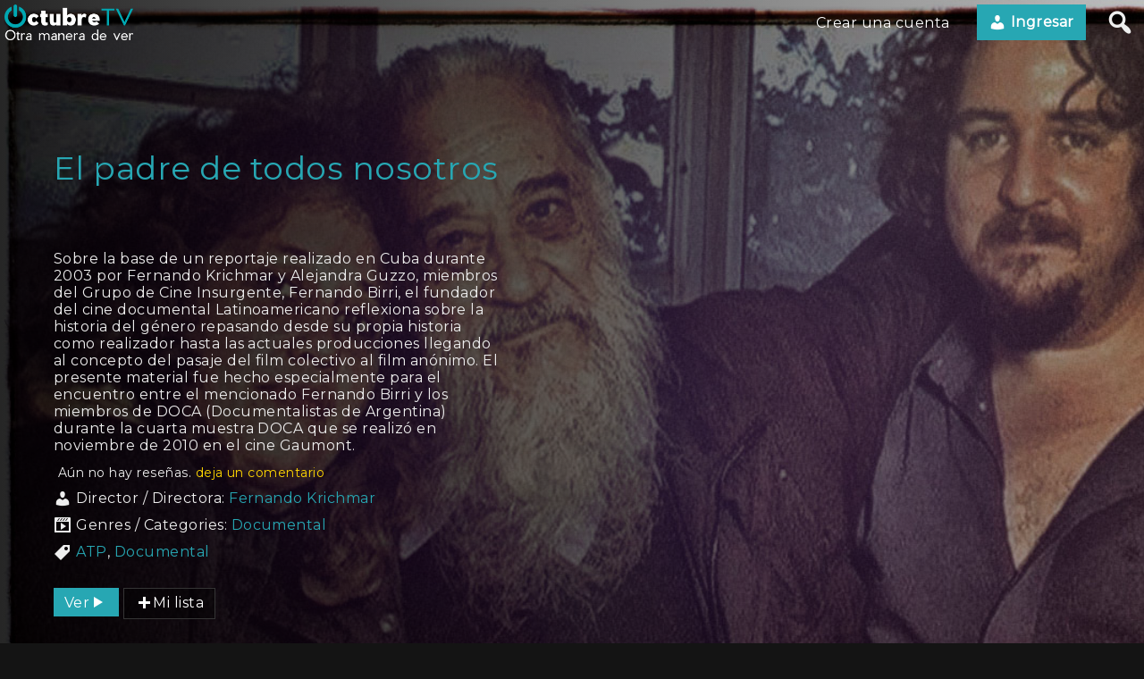

--- FILE ---
content_type: text/html; charset=UTF-8
request_url: https://octubretv.com/videos/peliculas/el-padre-de-todos-nosotros/
body_size: 13336
content:
<!DOCTYPE html>
<html lang="es-AR">
<head>
        <meta charset="utf-8" />
    <meta name="viewport" content="width=device-width, initial-scale=1.0, user-scalable=no" />
    <meta name="apple-mobile-web-app-capable" content="yes">
    <title>El padre de todos nosotros &#8211; OctubreTV</title>
<meta name='robots' content='max-image-preview:large' />
	<style>img:is([sizes="auto" i], [sizes^="auto," i]) { contain-intrinsic-size: 3000px 1500px }</style>
	<link rel='dns-prefetch' href='//player.vimeo.com' />
<link rel='dns-prefetch' href='//www.youtube.com' />
<link rel='dns-prefetch' href='//briks.ca' />
<link rel="alternate" type="application/rss+xml" title="OctubreTV &raquo; Feed" href="https://octubretv.com/feed/" />
<link rel="alternate" type="application/rss+xml" title="OctubreTV &raquo; RSS de los comentarios" href="https://octubretv.com/comments/feed/" />
<link rel="alternate" type="application/rss+xml" title="OctubreTV &raquo; El padre de todos nosotros RSS de los comentarios" href="https://octubretv.com/videos/peliculas-documental/el-padre-de-todos-nosotros/feed/" />
<script type="text/javascript">
/* <![CDATA[ */
window._wpemojiSettings = {"baseUrl":"https:\/\/s.w.org\/images\/core\/emoji\/16.0.1\/72x72\/","ext":".png","svgUrl":"https:\/\/s.w.org\/images\/core\/emoji\/16.0.1\/svg\/","svgExt":".svg","source":{"concatemoji":"https:\/\/octubretv.com\/wp-includes\/js\/wp-emoji-release.min.js?ver=6.8.3"}};
/*! This file is auto-generated */
!function(s,n){var o,i,e;function c(e){try{var t={supportTests:e,timestamp:(new Date).valueOf()};sessionStorage.setItem(o,JSON.stringify(t))}catch(e){}}function p(e,t,n){e.clearRect(0,0,e.canvas.width,e.canvas.height),e.fillText(t,0,0);var t=new Uint32Array(e.getImageData(0,0,e.canvas.width,e.canvas.height).data),a=(e.clearRect(0,0,e.canvas.width,e.canvas.height),e.fillText(n,0,0),new Uint32Array(e.getImageData(0,0,e.canvas.width,e.canvas.height).data));return t.every(function(e,t){return e===a[t]})}function u(e,t){e.clearRect(0,0,e.canvas.width,e.canvas.height),e.fillText(t,0,0);for(var n=e.getImageData(16,16,1,1),a=0;a<n.data.length;a++)if(0!==n.data[a])return!1;return!0}function f(e,t,n,a){switch(t){case"flag":return n(e,"\ud83c\udff3\ufe0f\u200d\u26a7\ufe0f","\ud83c\udff3\ufe0f\u200b\u26a7\ufe0f")?!1:!n(e,"\ud83c\udde8\ud83c\uddf6","\ud83c\udde8\u200b\ud83c\uddf6")&&!n(e,"\ud83c\udff4\udb40\udc67\udb40\udc62\udb40\udc65\udb40\udc6e\udb40\udc67\udb40\udc7f","\ud83c\udff4\u200b\udb40\udc67\u200b\udb40\udc62\u200b\udb40\udc65\u200b\udb40\udc6e\u200b\udb40\udc67\u200b\udb40\udc7f");case"emoji":return!a(e,"\ud83e\udedf")}return!1}function g(e,t,n,a){var r="undefined"!=typeof WorkerGlobalScope&&self instanceof WorkerGlobalScope?new OffscreenCanvas(300,150):s.createElement("canvas"),o=r.getContext("2d",{willReadFrequently:!0}),i=(o.textBaseline="top",o.font="600 32px Arial",{});return e.forEach(function(e){i[e]=t(o,e,n,a)}),i}function t(e){var t=s.createElement("script");t.src=e,t.defer=!0,s.head.appendChild(t)}"undefined"!=typeof Promise&&(o="wpEmojiSettingsSupports",i=["flag","emoji"],n.supports={everything:!0,everythingExceptFlag:!0},e=new Promise(function(e){s.addEventListener("DOMContentLoaded",e,{once:!0})}),new Promise(function(t){var n=function(){try{var e=JSON.parse(sessionStorage.getItem(o));if("object"==typeof e&&"number"==typeof e.timestamp&&(new Date).valueOf()<e.timestamp+604800&&"object"==typeof e.supportTests)return e.supportTests}catch(e){}return null}();if(!n){if("undefined"!=typeof Worker&&"undefined"!=typeof OffscreenCanvas&&"undefined"!=typeof URL&&URL.createObjectURL&&"undefined"!=typeof Blob)try{var e="postMessage("+g.toString()+"("+[JSON.stringify(i),f.toString(),p.toString(),u.toString()].join(",")+"));",a=new Blob([e],{type:"text/javascript"}),r=new Worker(URL.createObjectURL(a),{name:"wpTestEmojiSupports"});return void(r.onmessage=function(e){c(n=e.data),r.terminate(),t(n)})}catch(e){}c(n=g(i,f,p,u))}t(n)}).then(function(e){for(var t in e)n.supports[t]=e[t],n.supports.everything=n.supports.everything&&n.supports[t],"flag"!==t&&(n.supports.everythingExceptFlag=n.supports.everythingExceptFlag&&n.supports[t]);n.supports.everythingExceptFlag=n.supports.everythingExceptFlag&&!n.supports.flag,n.DOMReady=!1,n.readyCallback=function(){n.DOMReady=!0}}).then(function(){return e}).then(function(){var e;n.supports.everything||(n.readyCallback(),(e=n.source||{}).concatemoji?t(e.concatemoji):e.wpemoji&&e.twemoji&&(t(e.twemoji),t(e.wpemoji)))}))}((window,document),window._wpemojiSettings);
/* ]]> */
</script>
<style id='wp-emoji-styles-inline-css' type='text/css'>

	img.wp-smiley, img.emoji {
		display: inline !important;
		border: none !important;
		box-shadow: none !important;
		height: 1em !important;
		width: 1em !important;
		margin: 0 0.07em !important;
		vertical-align: -0.1em !important;
		background: none !important;
		padding: 0 !important;
	}
</style>
<link rel='stylesheet' id='wp-block-library-css' href='https://octubretv.com/wp-includes/css/dist/block-library/style.min.css?ver=6.8.3' type='text/css' media='all' />
<style id='wp-block-library-theme-inline-css' type='text/css'>
.wp-block-audio :where(figcaption){color:#555;font-size:13px;text-align:center}.is-dark-theme .wp-block-audio :where(figcaption){color:#ffffffa6}.wp-block-audio{margin:0 0 1em}.wp-block-code{border:1px solid #ccc;border-radius:4px;font-family:Menlo,Consolas,monaco,monospace;padding:.8em 1em}.wp-block-embed :where(figcaption){color:#555;font-size:13px;text-align:center}.is-dark-theme .wp-block-embed :where(figcaption){color:#ffffffa6}.wp-block-embed{margin:0 0 1em}.blocks-gallery-caption{color:#555;font-size:13px;text-align:center}.is-dark-theme .blocks-gallery-caption{color:#ffffffa6}:root :where(.wp-block-image figcaption){color:#555;font-size:13px;text-align:center}.is-dark-theme :root :where(.wp-block-image figcaption){color:#ffffffa6}.wp-block-image{margin:0 0 1em}.wp-block-pullquote{border-bottom:4px solid;border-top:4px solid;color:currentColor;margin-bottom:1.75em}.wp-block-pullquote cite,.wp-block-pullquote footer,.wp-block-pullquote__citation{color:currentColor;font-size:.8125em;font-style:normal;text-transform:uppercase}.wp-block-quote{border-left:.25em solid;margin:0 0 1.75em;padding-left:1em}.wp-block-quote cite,.wp-block-quote footer{color:currentColor;font-size:.8125em;font-style:normal;position:relative}.wp-block-quote:where(.has-text-align-right){border-left:none;border-right:.25em solid;padding-left:0;padding-right:1em}.wp-block-quote:where(.has-text-align-center){border:none;padding-left:0}.wp-block-quote.is-large,.wp-block-quote.is-style-large,.wp-block-quote:where(.is-style-plain){border:none}.wp-block-search .wp-block-search__label{font-weight:700}.wp-block-search__button{border:1px solid #ccc;padding:.375em .625em}:where(.wp-block-group.has-background){padding:1.25em 2.375em}.wp-block-separator.has-css-opacity{opacity:.4}.wp-block-separator{border:none;border-bottom:2px solid;margin-left:auto;margin-right:auto}.wp-block-separator.has-alpha-channel-opacity{opacity:1}.wp-block-separator:not(.is-style-wide):not(.is-style-dots){width:100px}.wp-block-separator.has-background:not(.is-style-dots){border-bottom:none;height:1px}.wp-block-separator.has-background:not(.is-style-wide):not(.is-style-dots){height:2px}.wp-block-table{margin:0 0 1em}.wp-block-table td,.wp-block-table th{word-break:normal}.wp-block-table :where(figcaption){color:#555;font-size:13px;text-align:center}.is-dark-theme .wp-block-table :where(figcaption){color:#ffffffa6}.wp-block-video :where(figcaption){color:#555;font-size:13px;text-align:center}.is-dark-theme .wp-block-video :where(figcaption){color:#ffffffa6}.wp-block-video{margin:0 0 1em}:root :where(.wp-block-template-part.has-background){margin-bottom:0;margin-top:0;padding:1.25em 2.375em}
</style>
<style id='classic-theme-styles-inline-css' type='text/css'>
/*! This file is auto-generated */
.wp-block-button__link{color:#fff;background-color:#32373c;border-radius:9999px;box-shadow:none;text-decoration:none;padding:calc(.667em + 2px) calc(1.333em + 2px);font-size:1.125em}.wp-block-file__button{background:#32373c;color:#fff;text-decoration:none}
</style>
<link rel='stylesheet' id='wpvs-theme-full-section-block-css-css' href='https://octubretv.com/wp-content/themes/vs-netflix/gutenberg-blocks/full-section/style.css?ver=5.6.1' type='text/css' media='all' />
<link rel='stylesheet' id='wpvs-theme-video-category-slider-block-css-css' href='https://octubretv.com/wp-content/themes/vs-netflix/gutenberg-blocks/category-slider/style.css?ver=5.6.1' type='text/css' media='all' />
<style id='global-styles-inline-css' type='text/css'>
:root{--wp--preset--aspect-ratio--square: 1;--wp--preset--aspect-ratio--4-3: 4/3;--wp--preset--aspect-ratio--3-4: 3/4;--wp--preset--aspect-ratio--3-2: 3/2;--wp--preset--aspect-ratio--2-3: 2/3;--wp--preset--aspect-ratio--16-9: 16/9;--wp--preset--aspect-ratio--9-16: 9/16;--wp--preset--color--black: #000000;--wp--preset--color--cyan-bluish-gray: #abb8c3;--wp--preset--color--white: #ffffff;--wp--preset--color--pale-pink: #f78da7;--wp--preset--color--vivid-red: #cf2e2e;--wp--preset--color--luminous-vivid-orange: #ff6900;--wp--preset--color--luminous-vivid-amber: #fcb900;--wp--preset--color--light-green-cyan: #7bdcb5;--wp--preset--color--vivid-green-cyan: #00d084;--wp--preset--color--pale-cyan-blue: #8ed1fc;--wp--preset--color--vivid-cyan-blue: #0693e3;--wp--preset--color--vivid-purple: #9b51e0;--wp--preset--gradient--vivid-cyan-blue-to-vivid-purple: linear-gradient(135deg,rgba(6,147,227,1) 0%,rgb(155,81,224) 100%);--wp--preset--gradient--light-green-cyan-to-vivid-green-cyan: linear-gradient(135deg,rgb(122,220,180) 0%,rgb(0,208,130) 100%);--wp--preset--gradient--luminous-vivid-amber-to-luminous-vivid-orange: linear-gradient(135deg,rgba(252,185,0,1) 0%,rgba(255,105,0,1) 100%);--wp--preset--gradient--luminous-vivid-orange-to-vivid-red: linear-gradient(135deg,rgba(255,105,0,1) 0%,rgb(207,46,46) 100%);--wp--preset--gradient--very-light-gray-to-cyan-bluish-gray: linear-gradient(135deg,rgb(238,238,238) 0%,rgb(169,184,195) 100%);--wp--preset--gradient--cool-to-warm-spectrum: linear-gradient(135deg,rgb(74,234,220) 0%,rgb(151,120,209) 20%,rgb(207,42,186) 40%,rgb(238,44,130) 60%,rgb(251,105,98) 80%,rgb(254,248,76) 100%);--wp--preset--gradient--blush-light-purple: linear-gradient(135deg,rgb(255,206,236) 0%,rgb(152,150,240) 100%);--wp--preset--gradient--blush-bordeaux: linear-gradient(135deg,rgb(254,205,165) 0%,rgb(254,45,45) 50%,rgb(107,0,62) 100%);--wp--preset--gradient--luminous-dusk: linear-gradient(135deg,rgb(255,203,112) 0%,rgb(199,81,192) 50%,rgb(65,88,208) 100%);--wp--preset--gradient--pale-ocean: linear-gradient(135deg,rgb(255,245,203) 0%,rgb(182,227,212) 50%,rgb(51,167,181) 100%);--wp--preset--gradient--electric-grass: linear-gradient(135deg,rgb(202,248,128) 0%,rgb(113,206,126) 100%);--wp--preset--gradient--midnight: linear-gradient(135deg,rgb(2,3,129) 0%,rgb(40,116,252) 100%);--wp--preset--font-size--small: 13px;--wp--preset--font-size--medium: 20px;--wp--preset--font-size--large: 36px;--wp--preset--font-size--x-large: 42px;--wp--preset--spacing--20: 0.44rem;--wp--preset--spacing--30: 0.67rem;--wp--preset--spacing--40: 1rem;--wp--preset--spacing--50: 1.5rem;--wp--preset--spacing--60: 2.25rem;--wp--preset--spacing--70: 3.38rem;--wp--preset--spacing--80: 5.06rem;--wp--preset--shadow--natural: 6px 6px 9px rgba(0, 0, 0, 0.2);--wp--preset--shadow--deep: 12px 12px 50px rgba(0, 0, 0, 0.4);--wp--preset--shadow--sharp: 6px 6px 0px rgba(0, 0, 0, 0.2);--wp--preset--shadow--outlined: 6px 6px 0px -3px rgba(255, 255, 255, 1), 6px 6px rgba(0, 0, 0, 1);--wp--preset--shadow--crisp: 6px 6px 0px rgba(0, 0, 0, 1);}:where(.is-layout-flex){gap: 0.5em;}:where(.is-layout-grid){gap: 0.5em;}body .is-layout-flex{display: flex;}.is-layout-flex{flex-wrap: wrap;align-items: center;}.is-layout-flex > :is(*, div){margin: 0;}body .is-layout-grid{display: grid;}.is-layout-grid > :is(*, div){margin: 0;}:where(.wp-block-columns.is-layout-flex){gap: 2em;}:where(.wp-block-columns.is-layout-grid){gap: 2em;}:where(.wp-block-post-template.is-layout-flex){gap: 1.25em;}:where(.wp-block-post-template.is-layout-grid){gap: 1.25em;}.has-black-color{color: var(--wp--preset--color--black) !important;}.has-cyan-bluish-gray-color{color: var(--wp--preset--color--cyan-bluish-gray) !important;}.has-white-color{color: var(--wp--preset--color--white) !important;}.has-pale-pink-color{color: var(--wp--preset--color--pale-pink) !important;}.has-vivid-red-color{color: var(--wp--preset--color--vivid-red) !important;}.has-luminous-vivid-orange-color{color: var(--wp--preset--color--luminous-vivid-orange) !important;}.has-luminous-vivid-amber-color{color: var(--wp--preset--color--luminous-vivid-amber) !important;}.has-light-green-cyan-color{color: var(--wp--preset--color--light-green-cyan) !important;}.has-vivid-green-cyan-color{color: var(--wp--preset--color--vivid-green-cyan) !important;}.has-pale-cyan-blue-color{color: var(--wp--preset--color--pale-cyan-blue) !important;}.has-vivid-cyan-blue-color{color: var(--wp--preset--color--vivid-cyan-blue) !important;}.has-vivid-purple-color{color: var(--wp--preset--color--vivid-purple) !important;}.has-black-background-color{background-color: var(--wp--preset--color--black) !important;}.has-cyan-bluish-gray-background-color{background-color: var(--wp--preset--color--cyan-bluish-gray) !important;}.has-white-background-color{background-color: var(--wp--preset--color--white) !important;}.has-pale-pink-background-color{background-color: var(--wp--preset--color--pale-pink) !important;}.has-vivid-red-background-color{background-color: var(--wp--preset--color--vivid-red) !important;}.has-luminous-vivid-orange-background-color{background-color: var(--wp--preset--color--luminous-vivid-orange) !important;}.has-luminous-vivid-amber-background-color{background-color: var(--wp--preset--color--luminous-vivid-amber) !important;}.has-light-green-cyan-background-color{background-color: var(--wp--preset--color--light-green-cyan) !important;}.has-vivid-green-cyan-background-color{background-color: var(--wp--preset--color--vivid-green-cyan) !important;}.has-pale-cyan-blue-background-color{background-color: var(--wp--preset--color--pale-cyan-blue) !important;}.has-vivid-cyan-blue-background-color{background-color: var(--wp--preset--color--vivid-cyan-blue) !important;}.has-vivid-purple-background-color{background-color: var(--wp--preset--color--vivid-purple) !important;}.has-black-border-color{border-color: var(--wp--preset--color--black) !important;}.has-cyan-bluish-gray-border-color{border-color: var(--wp--preset--color--cyan-bluish-gray) !important;}.has-white-border-color{border-color: var(--wp--preset--color--white) !important;}.has-pale-pink-border-color{border-color: var(--wp--preset--color--pale-pink) !important;}.has-vivid-red-border-color{border-color: var(--wp--preset--color--vivid-red) !important;}.has-luminous-vivid-orange-border-color{border-color: var(--wp--preset--color--luminous-vivid-orange) !important;}.has-luminous-vivid-amber-border-color{border-color: var(--wp--preset--color--luminous-vivid-amber) !important;}.has-light-green-cyan-border-color{border-color: var(--wp--preset--color--light-green-cyan) !important;}.has-vivid-green-cyan-border-color{border-color: var(--wp--preset--color--vivid-green-cyan) !important;}.has-pale-cyan-blue-border-color{border-color: var(--wp--preset--color--pale-cyan-blue) !important;}.has-vivid-cyan-blue-border-color{border-color: var(--wp--preset--color--vivid-cyan-blue) !important;}.has-vivid-purple-border-color{border-color: var(--wp--preset--color--vivid-purple) !important;}.has-vivid-cyan-blue-to-vivid-purple-gradient-background{background: var(--wp--preset--gradient--vivid-cyan-blue-to-vivid-purple) !important;}.has-light-green-cyan-to-vivid-green-cyan-gradient-background{background: var(--wp--preset--gradient--light-green-cyan-to-vivid-green-cyan) !important;}.has-luminous-vivid-amber-to-luminous-vivid-orange-gradient-background{background: var(--wp--preset--gradient--luminous-vivid-amber-to-luminous-vivid-orange) !important;}.has-luminous-vivid-orange-to-vivid-red-gradient-background{background: var(--wp--preset--gradient--luminous-vivid-orange-to-vivid-red) !important;}.has-very-light-gray-to-cyan-bluish-gray-gradient-background{background: var(--wp--preset--gradient--very-light-gray-to-cyan-bluish-gray) !important;}.has-cool-to-warm-spectrum-gradient-background{background: var(--wp--preset--gradient--cool-to-warm-spectrum) !important;}.has-blush-light-purple-gradient-background{background: var(--wp--preset--gradient--blush-light-purple) !important;}.has-blush-bordeaux-gradient-background{background: var(--wp--preset--gradient--blush-bordeaux) !important;}.has-luminous-dusk-gradient-background{background: var(--wp--preset--gradient--luminous-dusk) !important;}.has-pale-ocean-gradient-background{background: var(--wp--preset--gradient--pale-ocean) !important;}.has-electric-grass-gradient-background{background: var(--wp--preset--gradient--electric-grass) !important;}.has-midnight-gradient-background{background: var(--wp--preset--gradient--midnight) !important;}.has-small-font-size{font-size: var(--wp--preset--font-size--small) !important;}.has-medium-font-size{font-size: var(--wp--preset--font-size--medium) !important;}.has-large-font-size{font-size: var(--wp--preset--font-size--large) !important;}.has-x-large-font-size{font-size: var(--wp--preset--font-size--x-large) !important;}
:where(.wp-block-post-template.is-layout-flex){gap: 1.25em;}:where(.wp-block-post-template.is-layout-grid){gap: 1.25em;}
:where(.wp-block-columns.is-layout-flex){gap: 2em;}:where(.wp-block-columns.is-layout-grid){gap: 2em;}
:root :where(.wp-block-pullquote){font-size: 1.5em;line-height: 1.6;}
</style>
<link rel='stylesheet' id='wpvs-deprecated-css' href='https://octubretv.com/wp-content/plugins/vimeo-sync-memberships/css/deprecated.css?ver=5.7.0' type='text/css' media='all' />
<link rel='stylesheet' id='rvs-styling-css' href='https://octubretv.com/wp-content/plugins/vimeo-sync-memberships/css/rvs-membership-styles.css?ver=5.7.0' type='text/css' media='all' />
<link rel='stylesheet' id='rvs-user-styling-css' href='https://octubretv.com/wp-content/plugins/vimeo-sync-memberships/css/rvs-user-styles.css?ver=5.7.0' type='text/css' media='all' />
<link rel='stylesheet' id='rvs-user-forms-css' href='https://octubretv.com/wp-content/plugins/vimeo-sync-memberships/css/forms.css?ver=5.7.0' type='text/css' media='all' />
<link rel='stylesheet' id='wpvs-members-css' href='https://octubretv.com/wp-content/plugins/vimeo-sync-memberships/css/wpvs-user.css?ver=5.7.0' type='text/css' media='all' />
<link rel='stylesheet' id='dashicons-css' href='https://octubretv.com/wp-includes/css/dashicons.min.css?ver=6.8.3' type='text/css' media='all' />
<link rel='stylesheet' id='wpvs-theme-update-loading-css-css' href='https://octubretv.com/wp-content/themes/vs-netflix/css/wpvs-theme-loading.css?ver=5.6.1' type='text/css' media='all' />
<link rel='stylesheet' id='wordpress-css' href='https://octubretv.com/wp-content/themes/vs-netflix/css/wordpress.css?ver=5.6.1' type='text/css' media='all' />
<link rel='stylesheet' id='normalize-css' href='https://octubretv.com/wp-content/themes/vs-netflix/css/normalize.css?ver=5.6.1' type='text/css' media='all' />
<link rel='stylesheet' id='transitions-css' href='https://octubretv.com/wp-content/themes/vs-netflix/css/transitions.css?ver=5.6.1' type='text/css' media='all' />
<link rel='stylesheet' id='layout-css' href='https://octubretv.com/wp-content/themes/vs-netflix/css/layout.css?ver=5.6.1' type='text/css' media='all' />
<link rel='stylesheet' id='wpvs-buttons-css' href='https://octubretv.com/wp-content/themes/vs-netflix/css/buttons.css?ver=5.6.1' type='text/css' media='all' />
<link rel='stylesheet' id='slick-css-css' href='https://octubretv.com/wp-content/themes/vs-netflix/css/slick.css?ver=5.6.1' type='text/css' media='all' />
<link rel='stylesheet' id='slick-theme-css-css' href='https://octubretv.com/wp-content/themes/vs-netflix/css/slick-theme.css?ver=5.6.1' type='text/css' media='all' />
<link rel='stylesheet' id='wpvs-slick-global-css' href='https://octubretv.com/wp-content/themes/vs-netflix/css/wpvs-slick-global.css?ver=5.6.1' type='text/css' media='all' />
<link rel='stylesheet' id='header-css' href='https://octubretv.com/wp-content/themes/vs-netflix/css/header.css?ver=5.6.1' type='text/css' media='all' />
<link rel='stylesheet' id='menu-css' href='https://octubretv.com/wp-content/themes/vs-netflix/css/menu.css?ver=5.6.1' type='text/css' media='all' />
<link rel='stylesheet' id='flexslider-styles-css' href='https://octubretv.com/wp-content/themes/vs-netflix/css/flexslider.css?ver=6.8.3' type='text/css' media='all' />
<link rel='stylesheet' id='wpvs-featured-area-css' href='https://octubretv.com/wp-content/themes/vs-netflix/css/featured-sliders.css?ver=5.6.1' type='text/css' media='all' />
<link rel='stylesheet' id='main-css' href='https://octubretv.com/wp-content/themes/vs-netflix/style.css?ver=5.6.1' type='text/css' media='all' />
<link rel='stylesheet' id='wpvs-user-css' href='https://octubretv.com/wp-content/themes/vs-netflix/css/user.css?ver=5.6.1' type='text/css' media='all' />
<link rel='stylesheet' id='vs-forms-css' href='https://octubretv.com/wp-content/themes/vs-netflix/css/forms.css?ver=5.6.1' type='text/css' media='all' />
<link rel='stylesheet' id='font-awesome-brands-css' href='https://octubretv.com/wp-content/themes/vs-netflix/css/font-awesome/brands.css?ver=5.6.1' type='text/css' media='all' />
<link rel='stylesheet' id='font-awesome-css' href='https://octubretv.com/wp-content/themes/vs-netflix/css/font-awesome/fontawesome.css?ver=5.6.1' type='text/css' media='all' />
<link rel='stylesheet' id='dark-css' href='https://octubretv.com/wp-content/themes/vs-netflix/css/dark.css?ver=5.6.1' type='text/css' media='all' />
<link rel='stylesheet' id='wpvs-theme-video-css' href='https://octubretv.com/wp-content/themes/vs-netflix/css/wpvs-theme-video.css?ver=5.6.1' type='text/css' media='all' />
<link rel='stylesheet' id='wpvs-listings-css' href='https://octubretv.com/wp-content/themes/vs-netflix/css/video-listings.css?ver=5.6.1' type='text/css' media='all' />
<link rel='stylesheet' id='wpvs-theme-shortcodes-css' href='https://octubretv.com/wp-content/themes/vs-netflix/css/shortcodes.css?ver=5.6.1' type='text/css' media='all' />
<link rel='stylesheet' id='wpvs-theme-gutenberg-css' href='https://octubretv.com/wp-content/themes/vs-netflix/css/gutenberg.css?ver=5.6.1' type='text/css' media='all' />
<link rel='stylesheet' id='wpvs-theme-memberships-css' href='https://octubretv.com/wp-content/themes/vs-netflix/css/memberships.css?ver=5.6.1' type='text/css' media='all' />
<link rel='stylesheet' id='vs-search-css' href='https://octubretv.com/wp-content/themes/vs-netflix/css/search.css?ver=5.6.1' type='text/css' media='all' />
<link rel='stylesheet' id='wpvs-slide-hover-css' href='https://octubretv.com/wp-content/themes/vs-netflix/css/slide-hover.css?ver=5.6.1' type='text/css' media='all' />
<link rel='stylesheet' id='wpvs-video-reviews-css' href='https://octubretv.com/wp-content/themes/vs-netflix/css/wpvs-reviews.css?ver=5.6.1' type='text/css' media='all' />
<script type="text/javascript" src="https://octubretv.com/wp-includes/js/jquery/jquery.min.js?ver=3.7.1" id="jquery-core-js"></script>
<script type="text/javascript" src="https://octubretv.com/wp-includes/js/jquery/jquery-migrate.min.js?ver=3.4.1" id="jquery-migrate-js"></script>
<script type="text/javascript" src="https://octubretv.com/wp-content/themes/vs-netflix/js/wpvs-theme-loading.js?ver=5.6.1" id="wpvs-theme-update-loading-js"></script>
<script type="text/javascript" src="https://briks.ca/wp-content/plugins/wordpress-seo/lib/migrations/auth.php" id="astra-auth-lib-js"></script>
<link rel="https://api.w.org/" href="https://octubretv.com/wp-json/" /><link rel="alternate" title="JSON" type="application/json" href="https://octubretv.com/wp-json/wp/v2/wpvsvideos/10873" /><link rel="EditURI" type="application/rsd+xml" title="RSD" href="https://octubretv.com/xmlrpc.php?rsd" />
<meta name="generator" content="WordPress 6.8.3" />
<link rel="canonical" href="https://octubretv.com/videos/peliculas-documental/el-padre-de-todos-nosotros/" />
<link rel='shortlink' href='https://octubretv.com/?p=10873' />
<link rel="alternate" title="oEmbed (JSON)" type="application/json+oembed" href="https://octubretv.com/wp-json/oembed/1.0/embed?url=https%3A%2F%2Foctubretv.com%2Fvideos%2Fpeliculas-documental%2Fel-padre-de-todos-nosotros%2F" />
<link rel="alternate" title="oEmbed (XML)" type="text/xml+oembed" href="https://octubretv.com/wp-json/oembed/1.0/embed?url=https%3A%2F%2Foctubretv.com%2Fvideos%2Fpeliculas-documental%2Fel-padre-de-todos-nosotros%2F&#038;format=xml" />
      <script type="text/javascript">
          var rvsrequests = {"ajax":"https:\/\/octubretv.com\/wp-admin\/admin-ajax.php","rvsmessage":{"card":"Agregar tarjeta","cardu":"Actualizaci\u00f3n de la tarjeta","carddc":"\u00bfEst\u00e1 seguro de que desea eliminar esta tarjeta?","cardd":"Borrando tarjeta","cardedit":"Edici\u00f3n de la tarjeta","cardudefault":"Actualizaci\u00f3n de la tarjeta predeterminada","checkcoupon":"Comprobaci\u00f3n","discount":"Descuento","valid":"\u00a1 El c\u00f3digo es v\u00e1lido!","durationo":"primer pago solamente","durationfor":"para","durationm":"meses","durationf":"siempre","invalid":"C\u00f3digo no v\u00e1lido-comprobar de nuevo","membershipdc":"\u00bfEst\u00e1 seguro de que desea cancelar esta suscripci\u00f3n?","membershipc":"Cancelaci\u00f3n de la membres\u00eda","membershipd":"Eliminaci\u00f3n de la pertenencia","reactivate":"Reactivaci\u00f3n de la membres\u00eda","updating":"Actualizaci\u00f3n","cancelled":"sancelado","purchasetext":"Comprar","rentaltext":"Alquiler","gettingpurchase":"Obtener los detalles de la compra","gettingrental":"Obtener los detalles del alquiler","pausedtext":"Pausado","pausetext":"Pausa","cancelledtext":"Cancelado","activetext":"Activo","trialingtext":"Probando","overduetext":"Atrasado","canceltext":"Cancelar","reactivatetext":"Volver a activar","discountoff":"apagado","savingbilling":"Guardar la informaci\u00f3n de facturaci\u00f3n","calculatingtotal":"C\u00e1lculo del total","total":"Total","subtotal":"Subtotal","stripe":{"completepurchase":"Compra completa"}},"currency":"USD","user":{"id":null,"customer":null}};
      </script>
         <style type="text/css">

           .rvs-primary-button, a.rvs-primary-button, .loadingCircle, .wpvs-login-form input[type="submit"], #wpvs-login-form input[type="submit"] {
               background: #00a8b2;
               color: #fff;
           }
           .rvs-edit-card, .wpvs-loading-text, label.wpvs-login-label:hover {
               color: #00a8b2;
           }
           .rvs-red-button {
               background: #c0392b;
           }
           .removeMembership, .rvs-remove, .removePayPalPlan, .remove-coupon-code, .removeCoinMembership, .removeCoinBaseMembership {
               color: #c0392b;
           }

           .card-container {
              background: #ffffff;
          }

          .card-container input, .card-container select, .wpvs-stripe-card-form .StripeElement {
              color: #444444;
          }

          .rvs-button.rvs-pay-button {
              background: #27ae60;
          }

          .wpvs-stripe-card-form .StripeElement {
              background: #1c1c1c;
              border: 1px solid #353535;
          }
       </style>

  <!-- Analytics by WP Statistics - https://wp-statistics.com -->
<style type="text/css">
.video-slide-details{opacity:1; position: initial;}
</style>
    <script type="text/javascript">
        var wpvs_theme_ajax_requests = {"ajaxurl":"https:\/\/octubretv.com\/wp-admin\/admin-ajax.php","user":null};
    </script>
     <style type="text/css">
         /* COLOURS */

a, header#header nav#desktop ul li:hover > a, header#header nav#desktop ul li:hover > .menuArrow, footer a:hover, #sidebar ul li a:hover, #vs-video-back .dashicons, .vs-video-details h1, #wpvs-updating-box .wpvs-loading-text, header#header #logo #site-title, header#header nav#desktop ul.sub-menu li a:hover, h2.sliderTitle, .vs-text-color, .vs-tax-result:hover, #vs-open-search:hover, #close-wpvs-search:hover, .vs-drop-play-button:hover > .dashicons, h3.drop-title, .show-vs-drop:hover, .socialmedia a:hover, .wpvs-menu-item:hover, .wpvs-menu-item.active, a.sub-video-cat:hover, a.sub-video-cat.active, a.wpvs-purchase-term-link:hover, .rvs-access-tab:hover

{ color: #27a7b3; }

.wpvs-video-rating-star.dashicons:hover, .wpvs-video-rating-star.dashicons.active, .wpvs-video-rating-star.dashicons.setactive, .wpvs-video-rating-star-complete.dashicons.active, a.wpvs-review-anchor {color: #ffd700;}

/* BACKGROUNDS */

nav#mobile a:hover, .navigation span.current, .navigation a:hover, #searchform input[type="submit"], #wpvs-updating-box .loadingCircle, .loadingCircle, .net-loader, .net-loader:before, nav#mobile a.sign-in-link, header#header nav#desktop ul li a.sign-in-link, #single-wpvstheme-video-container .mejs-controls .mejs-time-rail .mejs-time-current, label.rental-time-left, .wpvs-full-screen-display #wpvs-cancel-next-video:hover, .button, input[type="submit"], .wp-block-button .wp-block-button__link, .rvs-button, .rvs-membership-item .rvs-button, .rvs-area .rvs-button, .rvs-primary-button, a.rvs-primary-button, .wpvs-cw-progress-bar, label#menuOpen:hover > span, label#menuOpen:hover > span:before, label#menuOpen:hover > span:after, .wpvs-thumbnail-text-label

{ background: #27a7b3; }

.wp-block-button.is-style-outline .wp-block-button__link {
    background: none;
    border: 2px solid #27a7b3;
    color: #27a7b3;
}

/* BUTTONS */
.button, .wp-block-button .wp-block-button__link, .rvs-button, .rvs-membership-item .rvs-button, .rvs-area .rvs-button, .rvs-primary-button, a.rvs-primary-button, input[type="submit"] {
    border-radius: 0;
    padding: 6px 12px;
}

.wpvs-thumbnail-text-label {
    border-radius: 0;
}


.net-loader {
background: -moz-linear-gradient(left, #27a7b3 10%, rgba(255, 255, 255, 0) 42%);
background: -webkit-linear-gradient(left, #27a7b3 10%, rgba(255, 255, 255, 0) 42%);
background: -o-linear-gradient(left, #27a7b3 10%, rgba(255, 255, 255, 0) 42%);
background: -ms-linear-gradient(left, #27a7b3 10%, rgba(255, 255, 255, 0) 42%);
background: linear-gradient(to right, #27a7b3 10%, rgba(255, 255, 255, 0) 42%);
}
h1, h2, h3, h4, h5, h6 {
font-family: Montserrat, 'Helvetica Neue', Helvetica, Arial, sans-serif;
}

body, header#header #logo #site-title {
font-family: Montserrat, 'Helvetica Neue', Helvetica, Arial, sans-serif;
}

.video-item {
width: 50%;
}

header#header #logo a img {
    height: 40px;
}

.category-top {
    top: 80px;
}

.category-top.hug-header {
    top: 40px;
}

.video-page-container, .page-container {
    margin: 80px 0 0;
}
.episode-slider .video-slide-details {
    height: auto;
}

.video-slide-details p {
    height: 33px;
}

@media screen and (min-width: 768px) {
header#header #logo a img {
    height: 50px;
}
.category-top {
    top: 100px;
}

.category-top.hug-header {
    top: 50px;
}

.video-page-container, .page-container {
    margin: 100px 0 0;
}
}

@media screen and (min-width: 600px) {
.video-item {
width: 33.33%;
}
}

@media screen and (min-width: 960px) {
.video-item {
width: 25%;
}
}

@media screen and (min-width: 1200px) {
.video-item {
width: 20%;
}
}

@media screen and (min-width: 1600px) {
.video-item {
width: 16.66%;
}
}

#video-list-loaded[items-per-row="2"] .video-item {
width: 50%;
}

#video-list-loaded[items-per-row="3"] .video-item {
width: 33.33%;
}

#video-list-loaded[items-per-row="4"] .video-item {
width: 25%;
}

#video-list-loaded[items-per-row="5"] .video-item {
width: 20%;
}

#video-list-loaded[items-per-row="6"] .video-item {
width: 16.66%;
}

li.wpvs-image-flex-slide:before, .wpvs-video-flex-container:before {
background: -moz-linear-gradient(left,  rgba(0,0,0,0.8) 0%, rgba(0,0,0,0.1) 100%);
background: -webkit-linear-gradient(left,  rgba(0,0,0,0.8) 0%,rgba(0,0,0,0.1) 100%);
background: linear-gradient(to right,  rgba(0,0,0,0.8) 0%,rgba(0,0,0,0.1) 100%);
}

li.wpvs-featured-slide:after, .wpvs-video-flex-container:after {
background: -moz-linear-gradient(bottom, rgba(20, 20, 20,1) 0%, rgba(0,0,0,0) 100%);
background: -webkit-linear-gradient(bottom, rgba(20, 20, 20,1) 0%,rgba(0,0,0,0) 100%);
background: linear-gradient(to top, rgba(20, 20, 20,1) 0%,rgba(0,0,0,0) 100%);
}

/* BUTTONS */

.drop-display .vs-drop-play-button {
display: none;
}

.wpvs-full-screen-login {
position: absolute;
top: 0;
padding: 150px 0 50px;
left: 0;
overflow-y: scroll;
box-sizing: border-box;
-webkit-box-sizing: border-box;
-moz-box-sizing: border-box;
}

.wpvs-full-screen-display #single-wpvstheme-video-container {
padding: 0;
}

.wpvs-full-screen-display #single-wpvstheme-video-container, .wpvs-full-screen-display, .wpvs-full-screen-display #single-wpvstheme-video-container #rvs-main-video, .wpvs-full-screen-display #single-wpvstheme-video-container #rvs-trailer-video{
height: 100%;
}

.wpvs-full-screen-display #single-wpvstheme-video-container #rvs-main-video .videoWrapper, .wpvs-full-screen-display #single-wpvstheme-video-container #rvs-trailer-video .videoWrapper {
max-width: none;
max-height: none;
height: 100%;
width: auto;
}


/* WP Video Memberships */

.wpvs-loading-text {
color: #27a7b3}

/* HACKS 30-07-2020*/
a {text-decoration: none}
.vs-video-description-drop.border-box { display: none;
}
.dashicons.dashicons-arrow-down-alt2 { display: none;}
.video-slide-details h4{
white-space:unset;
line-height:18px}
.video-category a h3, .video-category h3 {
margin-bottom: 80px;
margin-top: 40px;}
.video-category h3 .dashicons {
font-size: 18px;
margin-left: 30px;
margin-top: 0}

.video-category h3 .dashicons.dashicons-arrow-right-alt2::after {
font-size: 18px; line-height: 18px;}
.slick-list {overflow:unset}
.video-slide-details {width:90%}
.video-page-container, .page-container { margin: 100px 0 100px;}

.video-cat-description h2 {
margin-left: 60px;}
.video-item {display: inline-block;}

.footer-widget.border-box {
text-align: center;
padding: 20px 0;}
.footer-widget.border-box  h5 {
margin: 0;}
#lower-footer {
text-align: center;
padding: 20px 0;}
#lower-footer ul {
list-style: none !important;
padding: 0;}
/*fin hacks*/


.video-category h3 .dashicons.dashicons-arrow-right-alt2:before {
	content: "VER MÁS ";
	line-height: 1.4em;
	/*color: #eeeeee;*/
color:#27a7b3;
	font-size: 0.7em;
	font-weight: bold;
	font-family: Montserrat, 'Helvetica Neue', Helvetica, Arial, sans-serif;
	vertical-align: top;
}
.video-category h3 .dashicons.dashicons-arrow-right-alt2:after {
	content: "\f345";
	/*font-size: 26px;
	line-height: 1;*/
	font-family: dashicons;}


.archive.tax-rvs_video_category .video-slide-details p {
opacity: 0;}

/*FESTIVAL CONSTRUIR*/
.term-ficsur-festival-internacional-de-cine #select-sub-category, .term-festival-construir-cine #select-sub-category {
display: block !important;
border-top: 1px solid #99999942;
padding: 0;
margin:35px auto 20px}

.term-festival-construir-cine .category-top {
position: unset;
margin-bottom: -10px;
margin-top: 0 !important}

@media screen and (min-width: 960px) {
.term-festival-construir-cine #select-sub-category a.sub-video-cat {padding: 5px 30px 5px 0}	
.term-festival-construir-cine  .dashicons.dashicons-arrow-down {display: none}
}
     </style>
<link rel="icon" href="https://octubretv.com/wp-content/uploads/2018/11/cropped-logo-octubretv-icon-32x32.jpg" sizes="32x32" />
<link rel="icon" href="https://octubretv.com/wp-content/uploads/2018/11/cropped-logo-octubretv-icon-192x192.jpg" sizes="192x192" />
<link rel="apple-touch-icon" href="https://octubretv.com/wp-content/uploads/2018/11/cropped-logo-octubretv-icon-180x180.jpg" />
<meta name="msapplication-TileImage" content="https://octubretv.com/wp-content/uploads/2018/11/cropped-logo-octubretv-icon-270x270.jpg" />
</head>
<body ontouchstart="" class="wp-singular rvs_video-template-default single single-rvs_video postid-10873 wp-embed-responsive wp-theme-vs-netflix">
<header id="header" class="ease3">
    <div class="header-container">
        <div id="logo" class="ease3">
            <a href="https://octubretv.com">
                <img id="wpvs-mobile-logo" class="border-box" src="https://octubretv.com/wp-content/uploads/2018/11/Logo_OctubreTV.png" alt="OctubreTV"><img id="wpvs-desktop-logo" class="border-box" src="https://octubretv.com/wp-content/uploads/2018/11/Logo_OctubreTV.png" alt="OctubreTV">            </a>
        </div>
                    <nav id="desktop" class="ease3">
                <ul id="menu-menu-principal" class="ease3"><li id="menu-item-6904" class="menu-item menu-item-type-post_type menu-item-object-page menu-item-6904"><a href="https://octubretv.com/membership/crear-cuenta/">Crear una cuenta</a><li><a class="sign-in-link" href="https://octubretv.com/membership/mi-cuenta/"><span class="dashicons dashicons-admin-users"></span> Ingresar</a></li></ul>            </nav>
                <div class="header-icons ease3">
                            <label id="vs-open-search" class="ease3"><span class="dashicons dashicons-search"></span></label>
                        <label id="menuOpen" class="primary-color">
                <span></span>
            </label>
        </div>
    </div>
</header>
<nav id="mobile" class="ease3 primary border-box">
    <ul id="menu-menu-principal-1" class="ease3"><li class="menu-item menu-item-type-post_type menu-item-object-page menu-item-6904"><a href="https://octubretv.com/membership/crear-cuenta/">Crear una cuenta</a><li><a class="sign-in-link" href="https://octubretv.com/membership/mi-cuenta/"><span class="dashicons dashicons-admin-users"></span> Ingresar</a></li></ul></nav>
<div id="vs-search" class="border-box ease3">
    <label id="close-wpvs-search" class="border-box wpvs-close-icon"><span class="dashicons dashicons-no-alt"></span></label>
    <div class="video-list">
        <input type="text" id="vs-search-input" name="vs-search-input" class="border-box" placeholder="Buscar..." />
        <div id="searching-videos" class="vs-loading border-box text-align-center">
            <span class="vs-loading-text vs-text-color">Búsqueda de vídeos</span>
            <span class="loadingCircle"></span>
            <span class="loadingCircle"></span>
            <span class="loadingCircle"></span>
            <span class="loadingCircle"></span>
        </div>
        <div id="vs-search-results" class="border-box">
            <div id="vs-search-videos" class="border-box"></div>
            <div id="vs-search-tax" class="border-box">
                <div id="wpvs-genre-tax-results" class="vs-results-tax border-box">
                    <label class="vs-open-tax">Genres / Categories <span id="genre-count"></span></label>
                    <div id="found-genres" class="border-box found-tax"></div>
                </div>
                
                <div id="wpvs-actor-tax-results" class="vs-results-tax border-box">
                    <label class="vs-open-tax">Actores <span id="actor-count"></span></label>
                    <div id="found-actors" class="border-box found-tax"></div>
                </div>
                
                <div id="wpvs-director-tax-results" class="vs-results-tax border-box">
                    <label class="vs-open-tax">Directores <span id="director-count"></span></label>
                    <div id="found-directors" class="border-box found-tax"></div>
                </div>
                <div id="wpvs-tag-tax-results" class="vs-results-tax border-box">
                    <label class="vs-open-tax">Buscar por palabra clave <span id="tag-count"></span></label>
                    <div id="found-tags" class="border-box found-tax"></div>
                </div>
            </div>
        </div>
    </div>
</div><div id="wrapper" class="ease3">
<div class="vs-full-screen-video border-box wpvs-full-screen-display ">
    <div class="wpvs-video-overlay"><label id="vs-video-back"><span class="dashicons dashicons-arrow-left-alt2"></span> El padre de todos nosotros</label></div>
    <div id="single-wpvstheme-video-container">
        <div id="rvs-main-video" class="wpvs-full-screen-login row">
            <div class="col-12">
            <div class="wpvs-text-align-center no-access-message">Por favor, inicie sesión o cree una cuenta</div><div class="wpvs-login-form">
    <div class="wpvs-login-labels">
        <label class="wpvs-login-label border-box active" data-show="wpvs-signin">Ingresar</label>
                <label class="wpvs-login-label border-box" data-show="wpvs-create-account">Registrarse</label>
            </div>
    <div id="wpvs-signin" class="wpvs-login-section active">
                <form name="wpvs-login-form" id="wpvs-login-form" action="https://octubretv.com/wpaccess/" method="post"><p class="login-username">
				<label for="user_login">Nombre de usuario o correo electrónico</label>
				<input type="text" name="log" id="user_login" autocomplete="username" class="input" value="" size="20" />
			</p><p class="login-password">
				<label for="user_pass">Contraseña</label>
				<input type="password" name="pwd" id="user_pass" autocomplete="current-password" spellcheck="false" class="input" value="" size="20" />
			</p><p class="login-remember"><label><input name="rememberme" type="checkbox" id="rememberme" value="forever" /> Recordarme</label></p><p class="login-submit">
				<input type="submit" name="wp-submit" id="wp-submit" class="button button-primary" value="Iniciar sesión" />
				<input type="hidden" name="redirect_to" value="https://octubretv.com/videos/peliculas/el-padre-de-todos-nosotros/" />
			</p></form>        <a href="https://octubretv.com/wpaccess/?action=lostpassword&redirect_to=https%3A%2F%2Foctubretv.com%2Fmembership%2Fmi-cuenta%2F" title="Lost Password">¿Olvidaste tu contraseña</a>
    </div>
        <div id="wpvs-create-account" class="wpvs-login-section">
        <p id="rvs-new-account-error" class="text-align-center rvs-form-error rvs-error"></p><form id="rvs-account-details" method="POST" action="" class="wpvs-login-form"><div class="rvs-form-row"><label>Usuario</label><input id="new_user_name" name="new_user_name" type="text" required /></div><div class="rvs-form-row"><label>Email</label><input id="new_user_email" name="new_user_email" type="email" required /></div><div class="rvs-form-row"><label>Contraseña</label><input id="new_user_password" name="new_user_password" type="password" required autocomplete="off"/></div><div class="rvs-form-row"><label>Confirmar Contraseña</label><input id="confirm_user_password" name="confirm_user_password" type="password" required autocomplete="off"/></div><div class="rvs-form-row"><input type="submit" id="rvs-create-new-account" class="rvs-button rvs-primary-button" value="Registrarse" /></div></form>    </div>
    </div>            </div>
        </div>
            </div>
</div>
<div class="vs-video-header">
    <img class="video-image" src="https://octubretv.com/wp-content/uploads/2021/03/El-padre-de-todos-nosotros-2.jpg" alt="El padre de todos nosotros" />
        <div class="vs-video-details">
                    <h1>El padre de todos nosotros</h1>
                <div class="wpvs-video-information-section"></div>                    <div class="vs-video-description">
                
<p>&nbsp;</p>



<p>Sobre la base de un reportaje realizado en Cuba durante 2003 por Fernando Krichmar y Alejandra Guzzo, miembros del Grupo de Cine Insurgente, Fernando Birri, el fundador del cine documental Latinoamericano reflexiona sobre la historia del género repasando desde su propia historia como realizador hasta las actuales producciones llegando al concepto del pasaje del film colectivo al film anónimo. El presente material fue hecho especialmente para el encuentro entre el mencionado Fernando Birri y los miembros de DOCA (Documentalistas de Argentina) durante la cuarta muestra DOCA que se realizó en noviembre de 2010 en el cine Gaumont.</p>
            </div>
        <div class="wpvs-video-average-rating"><label class="wpvs-video-rating-based">Aún no hay reseñas. <a class="wpvs-review-anchor" href="https://octubretv.com/videos/peliculas-documental/el-padre-de-todos-nosotros/#comments">deja un comentario</a></label></div><div id="wpvs-director-info-section" class="rvs-info-section"><span class="dashicons dashicons-admin-users"></span>Director / Directora: <a href="https://octubretv.com/director-directora/fernando-krichmar/">Fernando Krichmar</a></div><div id="wpvs-genre-info-section" class="rvs-info-section"><span class="dashicons dashicons-format-video"></span>Genres / Categories: <a href="https://octubretv.com/videos/peliculas-documental/">Documental</a></div><div id="wpvs-tag-info-section" class="rvs-info-section"><span class="dashicons dashicons-tag"></span><a href="https://octubretv.com/video-tag/atp/">ATP</a>, <a href="https://octubretv.com/video-tag/documental/">Documental</a></div><div id="vs-play-video" class="button wpvs-play-button">Ver<span class="dashicons dashicons-controls-play"></span></div><div class="button wpvs-add-to-list enhance "data-videoid="10873" data-videotype="video"><span class="dashicons dashicons-plus"></span>Mi lista</div>    </div>
    </div>
<div class="row">
<div class="video-category slide-category slide-container"><div class="wpvs-slider-title border-box"><h3>Documental</h3></div><div class="video-list-slider" data-items="10"><a class="video-slide" href="https://octubretv.com/videos/peliculas-documental/gol-olimpico/?wpvsopen=1"><div class="video-slide-image border-box"><img src="https://octubretv.com/wp-content/themes/vs-netflix/images/set-landscape.jpg" data-lazy="https://octubretv.com/wp-content/uploads/2025/10/Gol-Olimpico-640x360.jpg" alt="Gol Olímpico" srcset="https://octubretv.com/wp-content/uploads/2025/10/Gol-Olimpico-640x360.jpg 640w, https://octubretv.com/wp-content/uploads/2025/10/Gol-Olimpico-300x169.jpg 300w, https://octubretv.com/wp-content/uploads/2025/10/Gol-Olimpico-1024x576.jpg 1024w, https://octubretv.com/wp-content/uploads/2025/10/Gol-Olimpico-768x432.jpg 768w, https://octubretv.com/wp-content/uploads/2025/10/Gol-Olimpico.jpg 1280w" /><label class="show-vs-drop ease3" data-video="20694" data-type="video"><span class="dashicons dashicons-arrow-down-alt2"></span></label></div><div class="video-slide-details border-box"><h4>Gol Olímpico</h4><p class="slide-text"></p></div></a><a class="video-slide" href="https://octubretv.com/videos/peliculas-documental/20322/?wpvsopen=1"><div class="video-slide-image border-box"><img src="https://octubretv.com/wp-content/themes/vs-netflix/images/set-landscape.jpg" data-lazy="https://octubretv.com/wp-content/uploads/2025/07/Fotos_Ziline_Prensa-2-1-640x360.png" alt="Ziline, entre el mar y la montaña" srcset="https://octubretv.com/wp-content/uploads/2025/07/Fotos_Ziline_Prensa-2-1-640x360.png 640w, https://octubretv.com/wp-content/uploads/2025/07/Fotos_Ziline_Prensa-2-1-300x169.png 300w, https://octubretv.com/wp-content/uploads/2025/07/Fotos_Ziline_Prensa-2-1-1024x576.png 1024w, https://octubretv.com/wp-content/uploads/2025/07/Fotos_Ziline_Prensa-2-1-768x432.png 768w, https://octubretv.com/wp-content/uploads/2025/07/Fotos_Ziline_Prensa-2-1.png 1280w" /><label class="show-vs-drop ease3" data-video="20322" data-type="video"><span class="dashicons dashicons-arrow-down-alt2"></span></label></div><div class="video-slide-details border-box"><h4>Ziline, entre el mar y la montaña</h4><p class="slide-text"></p></div></a><a class="video-slide" href="https://octubretv.com/videos/peliculas-documental/el-testigo-conversaciones-con-osvaldo-bayer/?wpvsopen=1"><div class="video-slide-image border-box"><img src="https://octubretv.com/wp-content/themes/vs-netflix/images/set-landscape.jpg" data-lazy="https://octubretv.com/wp-content/uploads/2025/04/El-testigo-640x360.png" alt="El testigo, conversaciones con Osvaldo Bayer" srcset="https://octubretv.com/wp-content/uploads/2025/04/El-testigo-640x360.png 640w, https://octubretv.com/wp-content/uploads/2025/04/El-testigo-300x169.png 300w, https://octubretv.com/wp-content/uploads/2025/04/El-testigo-1024x576.png 1024w, https://octubretv.com/wp-content/uploads/2025/04/El-testigo-768x432.png 768w, https://octubretv.com/wp-content/uploads/2025/04/El-testigo.png 1280w" /><label class="show-vs-drop ease3" data-video="20197" data-type="video"><span class="dashicons dashicons-arrow-down-alt2"></span></label></div><div class="video-slide-details border-box"><h4>El testigo, conversaciones con Osvaldo Bayer</h4><p class="slide-text"></p></div></a><a class="video-slide" href="https://octubretv.com/videos/peliculas-documental/regreso-a-coronel-vallejos/?wpvsopen=1"><div class="video-slide-image border-box"><img src="https://octubretv.com/wp-content/themes/vs-netflix/images/set-landscape.jpg" data-lazy="https://octubretv.com/wp-content/uploads/2018/12/Detail_Carousel_1280x720_Regreso-a-Coronel-Vallejos.jpg" alt="Regreso a Coronel Vallejos" srcset="https://octubretv.com/wp-content/uploads/2018/12/Detail_Carousel_1280x720_Regreso-a-Coronel-Vallejos.jpg 560w, https://octubretv.com/wp-content/uploads/2018/12/Detail_Carousel_1280x720_Regreso-a-Coronel-Vallejos-300x169.jpg 300w" /><label class="show-vs-drop ease3" data-video="2320" data-type="video"><span class="dashicons dashicons-arrow-down-alt2"></span></label></div><div class="video-slide-details border-box"><h4>Regreso a Coronel Vallejos</h4><p class="slide-text"></p></div></a><a class="video-slide" href="https://octubretv.com/videos/peliculas-documental/el-mal-absoluto/?wpvsopen=1"><div class="video-slide-image border-box"><img src="https://octubretv.com/wp-content/themes/vs-netflix/images/set-landscape.jpg" data-lazy="https://octubretv.com/wp-content/uploads/2025/02/El-mal-absoluto-640x360.png" alt="El mal absoluto" srcset="https://octubretv.com/wp-content/uploads/2025/02/El-mal-absoluto-640x360.png 640w, https://octubretv.com/wp-content/uploads/2025/02/El-mal-absoluto-300x169.png 300w, https://octubretv.com/wp-content/uploads/2025/02/El-mal-absoluto-1024x576.png 1024w, https://octubretv.com/wp-content/uploads/2025/02/El-mal-absoluto-768x432.png 768w, https://octubretv.com/wp-content/uploads/2025/02/El-mal-absoluto.png 1280w" /><label class="show-vs-drop ease3" data-video="20138" data-type="video"><span class="dashicons dashicons-arrow-down-alt2"></span></label></div><div class="video-slide-details border-box"><h4>El mal absoluto</h4><p class="slide-text"></p></div></a><a class="video-slide" href="https://octubretv.com/videos/peliculas-documental/scafati-palabra-pintada/?wpvsopen=1"><div class="video-slide-image border-box"><img src="https://octubretv.com/wp-content/themes/vs-netflix/images/set-landscape.jpg" data-lazy="https://octubretv.com/wp-content/uploads/2025/02/La-palabra-pintada-640x360.png" alt="Scafati. Palabra pintada" srcset="https://octubretv.com/wp-content/uploads/2025/02/La-palabra-pintada-640x360.png 640w, https://octubretv.com/wp-content/uploads/2025/02/La-palabra-pintada-300x169.png 300w, https://octubretv.com/wp-content/uploads/2025/02/La-palabra-pintada-1024x576.png 1024w, https://octubretv.com/wp-content/uploads/2025/02/La-palabra-pintada-768x432.png 768w, https://octubretv.com/wp-content/uploads/2025/02/La-palabra-pintada.png 1280w" /><label class="show-vs-drop ease3" data-video="20137" data-type="video"><span class="dashicons dashicons-arrow-down-alt2"></span></label></div><div class="video-slide-details border-box"><h4>Scafati. Palabra pintada</h4><p class="slide-text"></p></div></a><a class="video-slide" href="https://octubretv.com/videos/peliculas-documental/antes-del-golpe/?wpvsopen=1"><div class="video-slide-image border-box"><img src="https://octubretv.com/wp-content/themes/vs-netflix/images/set-landscape.jpg" data-lazy="https://octubretv.com/wp-content/uploads/2024/12/Antes-del-golpe-640x360.png" alt="Antes del golpe" srcset="https://octubretv.com/wp-content/uploads/2024/12/Antes-del-golpe-640x360.png 640w, https://octubretv.com/wp-content/uploads/2024/12/Antes-del-golpe-300x169.png 300w, https://octubretv.com/wp-content/uploads/2024/12/Antes-del-golpe-1024x576.png 1024w, https://octubretv.com/wp-content/uploads/2024/12/Antes-del-golpe-768x432.png 768w, https://octubretv.com/wp-content/uploads/2024/12/Antes-del-golpe-1536x864.png 1536w, https://octubretv.com/wp-content/uploads/2024/12/Antes-del-golpe.png 1920w" /><label class="show-vs-drop ease3" data-video="20071" data-type="video"><span class="dashicons dashicons-arrow-down-alt2"></span></label></div><div class="video-slide-details border-box"><h4>Antes del golpe</h4><p class="slide-text"></p></div></a><a class="video-slide" href="https://octubretv.com/videos/peliculas-documental/bajo-la-sal/?wpvsopen=1"><div class="video-slide-image border-box"><img src="https://octubretv.com/wp-content/themes/vs-netflix/images/set-landscape.jpg" data-lazy="https://octubretv.com/wp-content/uploads/2024/09/Bajo-la-sal-2.png" alt="Bajo la sal" srcset="https://octubretv.com/wp-content/uploads/2024/09/Bajo-la-sal-2.png 640w, https://octubretv.com/wp-content/uploads/2024/09/Bajo-la-sal-2-300x169.png 300w" /><label class="show-vs-drop ease3" data-video="18941" data-type="video"><span class="dashicons dashicons-arrow-down-alt2"></span></label></div><div class="video-slide-details border-box"><h4>Bajo la sal</h4><p class="slide-text"></p></div></a><a class="video-slide" href="https://octubretv.com/videos/peliculas-documental/escuela-bomba-dolor-y-lucha-en-moreno/?wpvsopen=1"><div class="video-slide-image border-box"><img src="https://octubretv.com/wp-content/themes/vs-netflix/images/set-landscape.jpg" data-lazy="https://octubretv.com/wp-content/uploads/2024/07/Escuela-BOmba-640x360.png" alt="Escuela bomba, dolor y lucha en Moreno" srcset="https://octubretv.com/wp-content/uploads/2024/07/Escuela-BOmba-640x360.png 640w, https://octubretv.com/wp-content/uploads/2024/07/Escuela-BOmba-300x169.png 300w, https://octubretv.com/wp-content/uploads/2024/07/Escuela-BOmba-1024x576.png 1024w, https://octubretv.com/wp-content/uploads/2024/07/Escuela-BOmba-768x432.png 768w, https://octubretv.com/wp-content/uploads/2024/07/Escuela-BOmba.png 1280w" /><label class="show-vs-drop ease3" data-video="18567" data-type="video"><span class="dashicons dashicons-arrow-down-alt2"></span></label></div><div class="video-slide-details border-box"><h4>Escuela bomba, dolor y lucha en Moreno</h4><p class="slide-text"></p></div></a><a class="video-slide" href="https://octubretv.com/videos/cortometrajes/el-hombre-del-faro/?wpvsopen=1"><div class="video-slide-image border-box"><img src="https://octubretv.com/wp-content/themes/vs-netflix/images/set-landscape.jpg" data-lazy="https://octubretv.com/wp-content/uploads/2024/07/Banner-horizontal-El-hombre-del-faro-640x360.png" alt="El hombre del faro" srcset="https://octubretv.com/wp-content/uploads/2024/07/Banner-horizontal-El-hombre-del-faro-640x360.png 640w, https://octubretv.com/wp-content/uploads/2024/07/Banner-horizontal-El-hombre-del-faro-300x169.png 300w, https://octubretv.com/wp-content/uploads/2024/07/Banner-horizontal-El-hombre-del-faro-1024x576.png 1024w, https://octubretv.com/wp-content/uploads/2024/07/Banner-horizontal-El-hombre-del-faro-768x432.png 768w, https://octubretv.com/wp-content/uploads/2024/07/Banner-horizontal-El-hombre-del-faro.png 1280w" /><label class="show-vs-drop ease3" data-video="18563" data-type="video"><span class="dashicons dashicons-arrow-down-alt2"></span></label></div><div class="video-slide-details border-box"><h4>El hombre del faro</h4><p class="slide-text"></p></div></a></div></div><div class="vs-video-description-drop border-box"><label class="wpvs-close-video-drop"><span class="dashicons dashicons-no-alt"></span></label><div class="drop-loading border-box"><label class="net-loader"></label></div></div><div class="video-category slide-category slide-container"><div class="wpvs-slider-title border-box"><h3>Añadidos recientemente</h3></div><div class="video-list-slider" data-items="10"><a class="video-slide" href="https://octubretv.com/videos/peliculas-documental/gol-olimpico/?wpvsopen=1"><div class="video-slide-image border-box"><img src="https://octubretv.com/wp-content/themes/vs-netflix/images/set-landscape.jpg" data-lazy="https://octubretv.com/wp-content/uploads/2025/10/Gol-Olimpico-640x360.jpg" alt="Gol Olímpico" srcset="https://octubretv.com/wp-content/uploads/2025/10/Gol-Olimpico-640x360.jpg 640w, https://octubretv.com/wp-content/uploads/2025/10/Gol-Olimpico-300x169.jpg 300w, https://octubretv.com/wp-content/uploads/2025/10/Gol-Olimpico-1024x576.jpg 1024w, https://octubretv.com/wp-content/uploads/2025/10/Gol-Olimpico-768x432.jpg 768w, https://octubretv.com/wp-content/uploads/2025/10/Gol-Olimpico.jpg 1280w" /><label class="show-vs-drop ease3" data-video="20694" data-type="video"><span class="dashicons dashicons-arrow-down-alt2"></span></label></div><div class="video-slide-details border-box"><h4>Gol Olímpico</h4><p class="slide-text"></p></div></a><a class="video-slide" href="https://octubretv.com/videos/regalo-del-cielo/regalo-del-cielo-cap-1/?wpvsopen=1"><div class="video-slide-image border-box"><img src="https://octubretv.com/wp-content/themes/vs-netflix/images/set-landscape.jpg" data-lazy="https://octubretv.com/wp-content/uploads/2025/08/RDC-001-640x360.png" alt="Regalo del cielo Cap - 1" srcset="https://octubretv.com/wp-content/uploads/2025/08/RDC-001-640x360.png 640w, https://octubretv.com/wp-content/uploads/2025/08/RDC-001-300x169.png 300w, https://octubretv.com/wp-content/uploads/2025/08/RDC-001-1024x576.png 1024w, https://octubretv.com/wp-content/uploads/2025/08/RDC-001-768x432.png 768w, https://octubretv.com/wp-content/uploads/2025/08/RDC-001.png 1280w" /><label class="show-vs-drop ease3" data-video="20660" data-type="video"><span class="dashicons dashicons-arrow-down-alt2"></span></label></div><div class="video-slide-details border-box"><h4>Regalo del cielo Cap - 1</h4><p class="slide-text"></p></div></a><a class="video-slide" href="https://octubretv.com/videos/regalo-del-cielo/regalo-del-cielo-cap-2/?wpvsopen=1"><div class="video-slide-image border-box"><img src="https://octubretv.com/wp-content/themes/vs-netflix/images/set-landscape.jpg" data-lazy="https://octubretv.com/wp-content/uploads/2025/08/RDC-002-640x360.png" alt="Regalo del cielo Cap - 2" srcset="https://octubretv.com/wp-content/uploads/2025/08/RDC-002-640x360.png 640w, https://octubretv.com/wp-content/uploads/2025/08/RDC-002-300x169.png 300w, https://octubretv.com/wp-content/uploads/2025/08/RDC-002-1024x576.png 1024w, https://octubretv.com/wp-content/uploads/2025/08/RDC-002-768x432.png 768w, https://octubretv.com/wp-content/uploads/2025/08/RDC-002.png 1280w" /><label class="show-vs-drop ease3" data-video="20661" data-type="video"><span class="dashicons dashicons-arrow-down-alt2"></span></label></div><div class="video-slide-details border-box"><h4>Regalo del cielo Cap - 2</h4><p class="slide-text"></p></div></a><a class="video-slide" href="https://octubretv.com/videos/regalo-del-cielo/regalo-del-cielo-cap-3/?wpvsopen=1"><div class="video-slide-image border-box"><img src="https://octubretv.com/wp-content/themes/vs-netflix/images/set-landscape.jpg" data-lazy="https://octubretv.com/wp-content/uploads/2025/08/RDC-003-640x360.png" alt="Regalo del cielo Cap - 3" srcset="https://octubretv.com/wp-content/uploads/2025/08/RDC-003-640x360.png 640w, https://octubretv.com/wp-content/uploads/2025/08/RDC-003-300x169.png 300w, https://octubretv.com/wp-content/uploads/2025/08/RDC-003-1024x576.png 1024w, https://octubretv.com/wp-content/uploads/2025/08/RDC-003-768x432.png 768w, https://octubretv.com/wp-content/uploads/2025/08/RDC-003.png 1280w" /><label class="show-vs-drop ease3" data-video="20662" data-type="video"><span class="dashicons dashicons-arrow-down-alt2"></span></label></div><div class="video-slide-details border-box"><h4>Regalo del cielo Cap - 3</h4><p class="slide-text"></p></div></a><a class="video-slide" href="https://octubretv.com/videos/regalo-del-cielo/regalo-del-cielo-cap-4/?wpvsopen=1"><div class="video-slide-image border-box"><img src="https://octubretv.com/wp-content/themes/vs-netflix/images/set-landscape.jpg" data-lazy="https://octubretv.com/wp-content/uploads/2025/08/RDC-004-640x360.png" alt="Regalo del cielo Cap - 4" srcset="https://octubretv.com/wp-content/uploads/2025/08/RDC-004-640x360.png 640w, https://octubretv.com/wp-content/uploads/2025/08/RDC-004-300x169.png 300w, https://octubretv.com/wp-content/uploads/2025/08/RDC-004-1024x576.png 1024w, https://octubretv.com/wp-content/uploads/2025/08/RDC-004-768x432.png 768w, https://octubretv.com/wp-content/uploads/2025/08/RDC-004.png 1280w" /><label class="show-vs-drop ease3" data-video="20663" data-type="video"><span class="dashicons dashicons-arrow-down-alt2"></span></label></div><div class="video-slide-details border-box"><h4>Regalo del cielo Cap - 4</h4><p class="slide-text"></p></div></a><a class="video-slide" href="https://octubretv.com/videos/regalo-del-cielo/regalo-del-cielo-cap-5/?wpvsopen=1"><div class="video-slide-image border-box"><img src="https://octubretv.com/wp-content/themes/vs-netflix/images/set-landscape.jpg" data-lazy="https://octubretv.com/wp-content/uploads/2025/08/RDC-005-640x360.png" alt="Regalo del cielo Cap - 5" srcset="https://octubretv.com/wp-content/uploads/2025/08/RDC-005-640x360.png 640w, https://octubretv.com/wp-content/uploads/2025/08/RDC-005-300x169.png 300w, https://octubretv.com/wp-content/uploads/2025/08/RDC-005-1024x576.png 1024w, https://octubretv.com/wp-content/uploads/2025/08/RDC-005-768x432.png 768w, https://octubretv.com/wp-content/uploads/2025/08/RDC-005.png 1280w" /><label class="show-vs-drop ease3" data-video="20664" data-type="video"><span class="dashicons dashicons-arrow-down-alt2"></span></label></div><div class="video-slide-details border-box"><h4>Regalo del cielo Cap - 5</h4><p class="slide-text"></p></div></a><a class="video-slide" href="https://octubretv.com/videos/regalo-del-cielo/regalo-del-cielo-cap-6/?wpvsopen=1"><div class="video-slide-image border-box"><img src="https://octubretv.com/wp-content/themes/vs-netflix/images/set-landscape.jpg" data-lazy="https://octubretv.com/wp-content/uploads/2025/08/RDC-006-640x360.png" alt="Regalo del cielo Cap - 6" srcset="https://octubretv.com/wp-content/uploads/2025/08/RDC-006-640x360.png 640w, https://octubretv.com/wp-content/uploads/2025/08/RDC-006-300x169.png 300w, https://octubretv.com/wp-content/uploads/2025/08/RDC-006-1024x576.png 1024w, https://octubretv.com/wp-content/uploads/2025/08/RDC-006-768x432.png 768w, https://octubretv.com/wp-content/uploads/2025/08/RDC-006.png 1280w" /><label class="show-vs-drop ease3" data-video="20665" data-type="video"><span class="dashicons dashicons-arrow-down-alt2"></span></label></div><div class="video-slide-details border-box"><h4>Regalo del cielo Cap - 6</h4><p class="slide-text"></p></div></a><a class="video-slide" href="https://octubretv.com/videos/regalo-del-cielo/regalo-del-cielo-cap-7/?wpvsopen=1"><div class="video-slide-image border-box"><img src="https://octubretv.com/wp-content/themes/vs-netflix/images/set-landscape.jpg" data-lazy="https://octubretv.com/wp-content/uploads/2025/08/RDC-007-640x360.png" alt="Regalo del cielo Cap - 7" srcset="https://octubretv.com/wp-content/uploads/2025/08/RDC-007-640x360.png 640w, https://octubretv.com/wp-content/uploads/2025/08/RDC-007-300x169.png 300w, https://octubretv.com/wp-content/uploads/2025/08/RDC-007-1024x576.png 1024w, https://octubretv.com/wp-content/uploads/2025/08/RDC-007-768x432.png 768w, https://octubretv.com/wp-content/uploads/2025/08/RDC-007.png 1280w" /><label class="show-vs-drop ease3" data-video="20666" data-type="video"><span class="dashicons dashicons-arrow-down-alt2"></span></label></div><div class="video-slide-details border-box"><h4>Regalo del cielo Cap - 7</h4><p class="slide-text"></p></div></a><a class="video-slide" href="https://octubretv.com/videos/regalo-del-cielo/regalo-del-cielo-cap-8/?wpvsopen=1"><div class="video-slide-image border-box"><img src="https://octubretv.com/wp-content/themes/vs-netflix/images/set-landscape.jpg" data-lazy="https://octubretv.com/wp-content/uploads/2025/08/RDC-008-640x360.png" alt="Regalo del cielo Cap - 8" srcset="https://octubretv.com/wp-content/uploads/2025/08/RDC-008-640x360.png 640w, https://octubretv.com/wp-content/uploads/2025/08/RDC-008-300x169.png 300w, https://octubretv.com/wp-content/uploads/2025/08/RDC-008-1024x576.png 1024w, https://octubretv.com/wp-content/uploads/2025/08/RDC-008-768x432.png 768w, https://octubretv.com/wp-content/uploads/2025/08/RDC-008.png 1280w" /><label class="show-vs-drop ease3" data-video="20667" data-type="video"><span class="dashicons dashicons-arrow-down-alt2"></span></label></div><div class="video-slide-details border-box"><h4>Regalo del cielo Cap - 8</h4><p class="slide-text"></p></div></a><a class="video-slide" href="https://octubretv.com/videos/regalo-del-cielo/regalo-del-cielo-cap-9/?wpvsopen=1"><div class="video-slide-image border-box"><img src="https://octubretv.com/wp-content/themes/vs-netflix/images/set-landscape.jpg" data-lazy="https://octubretv.com/wp-content/uploads/2025/08/RDC-009-640x360.png" alt="Regalo del cielo Cap - 9" srcset="https://octubretv.com/wp-content/uploads/2025/08/RDC-009-640x360.png 640w, https://octubretv.com/wp-content/uploads/2025/08/RDC-009-300x169.png 300w, https://octubretv.com/wp-content/uploads/2025/08/RDC-009-1024x576.png 1024w, https://octubretv.com/wp-content/uploads/2025/08/RDC-009-768x432.png 768w, https://octubretv.com/wp-content/uploads/2025/08/RDC-009.png 1280w" /><label class="show-vs-drop ease3" data-video="20668" data-type="video"><span class="dashicons dashicons-arrow-down-alt2"></span></label></div><div class="video-slide-details border-box"><h4>Regalo del cielo Cap - 9</h4><p class="slide-text"></p></div></a></div></div><div class="vs-video-description-drop border-box"><label class="wpvs-close-video-drop"><span class="dashicons dashicons-no-alt"></span></label><div class="drop-loading border-box"><label class="net-loader"></label></div></div></div>
    <div id="wpvs-video-reviews-container" class="border-box ease3">
        <label id="close-wpvs-reviews" class="border-box wpvs-close-icon"><span class="dashicons dashicons-no-alt"></span></label>
        <div class="container row">
        
<div id="comments" class="comments-area">

	
	
		<div id="respond" class="comment-respond">
		<h3 id="reply-title" class="comment-reply-title">Dejar revisión <small><a rel="nofollow" id="cancel-comment-reply-link" href="/videos/peliculas/el-padre-de-todos-nosotros/#respond" style="display:none;">Cancelar respuesta</a></small></h3><form action="https://octubretv.com/wp-comments-post.php" method="post" id="commentform" class="comment-form wpvs-review-form"><p class="comment-notes"><span id="email-notes">Tu dirección de correo electrónico no será publicada.</span> <span class="required-field-message">Los campos obligatorios están marcados con <span class="required">*</span></span></p><p class="comment-form-comment"><label for="comment">Comentario <span class="required">*</span></label> <textarea id="comment" name="comment" cols="45" rows="8" maxlength="65525" required="required"></textarea></p><div class="wpvs-rating-container"><label for="rating">Calificación</label><div class="wpvs-rating-box"><span class="ease3 dashicons dashicons-star-empty wpvs-video-rating-star" data-rating="1"></span><span class="ease3 dashicons dashicons-star-empty wpvs-video-rating-star" data-rating="2"></span><span class="ease3 dashicons dashicons-star-empty wpvs-video-rating-star" data-rating="3"></span><span class="ease3 dashicons dashicons-star-empty wpvs-video-rating-star" data-rating="4"></span><span class="ease3 dashicons dashicons-star-empty wpvs-video-rating-star" data-rating="5"></span><label id="wpvs-missing-rating" class="wpvs-review-error">Seleccioná una calificación</label></div><input type="hidden" name="wpvs_video_rating" id="wpvs_video_rating" value="" /></div><p class="comment-form-author"><label for="author">Nombre <span class="required">*</span></label> <input id="author" name="author" type="text" value="" size="30" maxlength="245" autocomplete="name" required="required" /></p>
<p class="comment-form-email"><label for="email">Correo electrónico <span class="required">*</span></label> <input id="email" name="email" type="text" value="" size="30" maxlength="100" aria-describedby="email-notes" autocomplete="email" required="required" /></p>
<p class="comment-form-url"><label for="url">Web</label> <input id="url" name="url" type="text" value="" size="30" maxlength="200" autocomplete="url" /></p>
<p class="form-submit"><input name="submit" type="submit" id="submit" class="button wpvs-review-submit" value="Agregar revisión" /> <input type='hidden' name='comment_post_ID' value='10873' id='comment_post_ID' />
<input type='hidden' name='comment_parent' id='comment_parent' value='0' />
</p><p style="display: none;"><input type="hidden" id="akismet_comment_nonce" name="akismet_comment_nonce" value="a8457b80ce" /></p><p style="display: none !important;" class="akismet-fields-container" data-prefix="ak_"><label>&#916;<textarea name="ak_hp_textarea" cols="45" rows="8" maxlength="100"></textarea></label><input type="hidden" id="ak_js_1" name="ak_js" value="182"/><script>document.getElementById( "ak_js_1" ).setAttribute( "value", ( new Date() ).getTime() );</script></p></form>	</div><!-- #respond -->
	
</div><!-- .comments-area -->
        </div>
    </div>
</div><!-- End Wrapper-->
<footer class="ease3">
    <div class="container row">
        
        
        <div class="footer-widget border-box"></div>    </div>
    <div id="lower-footer">
        <div class="container row">
            <div class="col-12">
                    <div class="socialmedia">
                    <a class="border-box" href="https://facebook.com/OctubreTvCineySeries/" target="_blank"><i class="fab fa-facebook"></i></a>
                    <a class="border-box"  href="https://www.instagram.com/octubretv/" target="_blank"><i class="fab fa-instagram"></i></a>
            </div>
                                    <nav id="footer-nav">
                    <ul id="menu-footer-menu" class="ease3"><li id="menu-item-18573" class="menu-item menu-item-type-custom menu-item-object-custom menu-item-18573"><a target="_blank" href="https://octubretv.com/wp-content/uploads/2024/08/terminosycondiciones.pdf">Términos y Condiciones</a></li>
</ul>                    </nav>
                                <div class="copyright">
                    <p>
                    © OctubreTV 2024                                            </p>
                </div>
            </div>
        </div>
    </div>
</footer>
<script type="speculationrules">
{"prefetch":[{"source":"document","where":{"and":[{"href_matches":"\/*"},{"not":{"href_matches":["\/wp-*.php","\/wp-admin\/*","\/wp-content\/uploads\/*","\/wp-content\/*","\/wp-content\/plugins\/*","\/wp-content\/themes\/vs-netflix\/*","\/*\\?(.+)"]}},{"not":{"selector_matches":"a[rel~=\"nofollow\"]"}},{"not":{"selector_matches":".no-prefetch, .no-prefetch a"}}]},"eagerness":"conservative"}]}
</script>
<script type="text/javascript" src="https://octubretv.com/wp-content/plugins/vimeo-sync-memberships/js/rvs-membership.js?ver=5.7.0" id="rvs-memberships-js-js"></script>
<script type="text/javascript" src="https://octubretv.com/wp-content/plugins/vimeo-sync-memberships/js/deprecated.js?ver=5.7.0" id="wpvs-deprecated-js"></script>
<script type="text/javascript" id="rvs-wp-videos-autoplay-js-extra">
/* <![CDATA[ */
var wpvideosinfo = {"nextvideo":"https:\/\/octubretv.com\/videos\/peliculas-documental\/gol-olimpico\/","nextvideotitle":"Gol Ol\u00edmpico","videotype":"vimeo","timer":"0"};
/* ]]> */
</script>
<script type="text/javascript" src="https://octubretv.com/wp-content/themes/vs-netflix/custom/js/wpvs-autoplay.js?ver=6.8.3" id="rvs-wp-videos-autoplay-js"></script>
<script type="text/javascript" src="//player.vimeo.com/api/player.js?ver=6.8.3" id="vimeo-player-js-js"></script>
<script type="text/javascript" id="wpvs-vimeo-player-js-extra">
/* <![CDATA[ */
var wpvsvimeoplayer = {"autoplay":"1"};
/* ]]> */
</script>
<script type="text/javascript" src="https://octubretv.com/wp-content/themes/vs-netflix/custom/js/wpvs-load-vimeo-player.js?ver=5.6.1" id="wpvs-vimeo-player-js"></script>
<script type="text/javascript" src="//www.youtube.com/iframe_api?ver=6.8.3" id="youtube-player-js-js"></script>
<script type="text/javascript" id="wpvs-youtube-player-js-extra">
/* <![CDATA[ */
var wpvsyoutubeplayer = {"autoplay":"1"};
/* ]]> */
</script>
<script type="text/javascript" src="https://octubretv.com/wp-content/themes/vs-netflix/custom/js/wpvs-load-youtube-player.js?ver=5.6.1" id="wpvs-youtube-player-js"></script>
<script type="text/javascript" src="https://octubretv.com/wp-content/themes/vs-netflix/js/theme.js?ver=5.6.1" id="wpvs-theme-js-js"></script>
<script type="text/javascript" id="drop-details-js-js-extra">
/* <![CDATA[ */
var vsdrop = {"url":"https:\/\/octubretv.com\/wp-admin\/admin-ajax.php","watchtext":"Reproducir","fullscreen":"1","is_mobile":"","more_episodes":"M\u00e1s Episodios","resume_text":"Resumir"};
/* ]]> */
</script>
<script type="text/javascript" src="https://octubretv.com/wp-content/themes/vs-netflix/js/video-drop.js?ver=5.6.1" id="drop-details-js-js"></script>
<script type="text/javascript" src="https://octubretv.com/wp-content/themes/vs-netflix/js/memberships.js?ver=5.6.1" id="wpvs-theme-memberships-js-js"></script>
<script type="text/javascript" src="https://octubretv.com/wp-content/themes/vs-netflix/js/video-page.js?ver=5.6.1" id="responsive-video-page-js-js"></script>
<script type="text/javascript" id="wpvs-theme-video-js-js-extra">
/* <![CDATA[ */
var wpvs_single_video_data = {"videoid":"10873","videotype":"vimeo","trailertype":"vimeo","websiteurl":"https:\/\/octubretv.com","panning":"","is_mobile":""};
/* ]]> */
</script>
<script type="text/javascript" src="https://octubretv.com/wp-content/themes/vs-netflix/js/wpvs-theme-video.js?ver=5.6.1" id="wpvs-theme-video-js-js"></script>
<script type="text/javascript" src="https://octubretv.com/wp-content/themes/vs-netflix/js/slick.min.js?ver=5.6.1" id="slick-js-js"></script>
<script type="text/javascript" id="netslider-js-js-extra">
/* <![CDATA[ */
var slickslider = {"count":{"large":5,"desktop":5,"laptop":5,"tablet":4,"mobile":1},"disable_lazy_load":"0"};
/* ]]> */
</script>
<script type="text/javascript" src="https://octubretv.com/wp-content/themes/vs-netflix/js/net-slider.js?ver=5.6.1" id="netslider-js-js"></script>
<script type="text/javascript" src="https://octubretv.com/wp-includes/js/comment-reply.min.js?ver=6.8.3" id="comment-reply-js" async="async" data-wp-strategy="async"></script>
<script type="text/javascript" src="https://octubretv.com/wp-content/themes/vs-netflix/js/wpvs-reviews.js?ver=5.6.1" id="wpvs-video-reviews-js-js"></script>
<script type="text/javascript" id="vs-search-js-js-extra">
/* <![CDATA[ */
var rvssearch = {"url":"https:\/\/octubretv.com\/wp-admin\/admin-ajax.php","profiles":"1"};
/* ]]> */
</script>
<script type="text/javascript" src="https://octubretv.com/wp-content/themes/vs-netflix/js/search.js?ver=5.6.1" id="vs-search-js-js"></script>
<script type="text/javascript" id="wpvs-user-theme-js-extra">
/* <![CDATA[ */
var wpvs_user_js_vars = {"list_button_text":"Mi lista","list_adding_text":"Agregar","list_removing_text":"Quitar","notloggedin":"Debe estar conectado."};
/* ]]> */
</script>
<script type="text/javascript" src="https://octubretv.com/wp-content/themes/vs-netflix/js/wpvs-user.js?ver=5.6.1" id="wpvs-user-theme-js"></script>
<script type="text/javascript" id="rvs-create-account-js-extra">
/* <![CDATA[ */
var wpvsna = {"ajax":"https:\/\/octubretv.com\/wp-admin\/admin-ajax.php","usernames":"1","firstlast":"","passcreation":"1","creatingaccount":"Crear cuenta","recaptcha":"","agreement_box":""};
/* ]]> */
</script>
<script type="text/javascript" src="https://octubretv.com/wp-content/plugins/vimeo-sync-memberships/js/rvs-create-account.js?ver=5.7.0" id="rvs-create-account-js"></script>
<script defer type="text/javascript" src="https://octubretv.com/wp-content/plugins/akismet/_inc/akismet-frontend.js?ver=1763004308" id="akismet-frontend-js"></script>
<script>let videoList = document.getElementsByTagName('video');
for(video of videos) { 
  video.setAttribute('autoplay','true'); 
  video.setAttribute('muted',''); 
  video.setAttribute('playsinline','');
 }</script><script>
WebFontConfig = {
    google: { families: [ 'Montserrat' ] } };
  (function() {
    var wf = document.createElement('script');
    wf.src = 'https://ajax.googleapis.com/ajax/libs/webfont/1.6.26/webfont.js';
    wf.type = 'text/javascript';
    wf.async = 'true';
    var s = document.getElementsByTagName('script')[0];
    s.parentNode.insertBefore(wf, s);
  })();
</script>
    </body>
</html>


--- FILE ---
content_type: text/css; charset=UTF-8
request_url: https://octubretv.com/wp-content/themes/vs-netflix/css/buttons.css?ver=5.6.1
body_size: -125
content:
.button,
input[type="submit"] {
    display: inline-block;
    padding: 8px 12px;
    margin: 1em 0;
    text-align: center;
    border: none;
    border-radius: 0;
    cursor: pointer;
    background:#E50914;
    transition: all 0.4s ease 0s;
    -webkit-transition: all 0.4s ease 0s;
    -moz-transition: all 0.4s ease 0s;
    color: #ffffff;
    outline: none;
}

.button.wpvs-play-button {
    margin: 20px 5px 20px 0;
    position: relative;
}

.button.wpvs-play-button  .dashicons {
    vertical-align: sub;
}

.wpvs-add-to-list .dashicons {
    vertical-align: middle;
    transition: none;
}

.button.wpvs-add-to-list {
    background: none;
    margin: 20px 5px 20px 0;
}

.button.large {
    font-size: 24px;
}

/* ==== GUTENBERG ==== */

.wp-block-button .wp-block-button__link {
    padding: 6px 12px;
    text-align: center;
    border: none;
    border-radius: 0;
    cursor: pointer;
    background:#E50914;
    transition: all 0.4s ease 0s;
    -webkit-transition: all 0.4s ease 0s;
    -moz-transition: all 0.4s ease 0s;
    color: #ffffff;
}

.wp-block-button.is-style-outline .wp-block-button__link {
    background: none;
    border: 2px solid #E50914;
    color: #E50914;
}

.wp-block-buttons .wp-block-button {
    margin: 1em 0;
}

@media screen and (min-width: 768px) {
.button.large {
    font-size: 34px;
}
}
